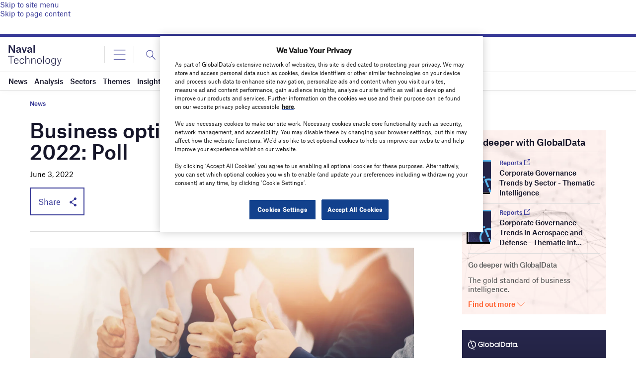

--- FILE ---
content_type: text/html; charset=utf-8
request_url: https://www.google.com/recaptcha/api2/anchor?ar=1&k=6LcqBjQUAAAAAOm0OoVcGhdeuwRaYeG44rfzGqtv&co=aHR0cHM6Ly93d3cubmF2YWwtdGVjaG5vbG9neS5jb206NDQz&hl=en&v=PoyoqOPhxBO7pBk68S4YbpHZ&size=normal&anchor-ms=80000&execute-ms=30000&cb=muohaz16011r
body_size: 49527
content:
<!DOCTYPE HTML><html dir="ltr" lang="en"><head><meta http-equiv="Content-Type" content="text/html; charset=UTF-8">
<meta http-equiv="X-UA-Compatible" content="IE=edge">
<title>reCAPTCHA</title>
<style type="text/css">
/* cyrillic-ext */
@font-face {
  font-family: 'Roboto';
  font-style: normal;
  font-weight: 400;
  font-stretch: 100%;
  src: url(//fonts.gstatic.com/s/roboto/v48/KFO7CnqEu92Fr1ME7kSn66aGLdTylUAMa3GUBHMdazTgWw.woff2) format('woff2');
  unicode-range: U+0460-052F, U+1C80-1C8A, U+20B4, U+2DE0-2DFF, U+A640-A69F, U+FE2E-FE2F;
}
/* cyrillic */
@font-face {
  font-family: 'Roboto';
  font-style: normal;
  font-weight: 400;
  font-stretch: 100%;
  src: url(//fonts.gstatic.com/s/roboto/v48/KFO7CnqEu92Fr1ME7kSn66aGLdTylUAMa3iUBHMdazTgWw.woff2) format('woff2');
  unicode-range: U+0301, U+0400-045F, U+0490-0491, U+04B0-04B1, U+2116;
}
/* greek-ext */
@font-face {
  font-family: 'Roboto';
  font-style: normal;
  font-weight: 400;
  font-stretch: 100%;
  src: url(//fonts.gstatic.com/s/roboto/v48/KFO7CnqEu92Fr1ME7kSn66aGLdTylUAMa3CUBHMdazTgWw.woff2) format('woff2');
  unicode-range: U+1F00-1FFF;
}
/* greek */
@font-face {
  font-family: 'Roboto';
  font-style: normal;
  font-weight: 400;
  font-stretch: 100%;
  src: url(//fonts.gstatic.com/s/roboto/v48/KFO7CnqEu92Fr1ME7kSn66aGLdTylUAMa3-UBHMdazTgWw.woff2) format('woff2');
  unicode-range: U+0370-0377, U+037A-037F, U+0384-038A, U+038C, U+038E-03A1, U+03A3-03FF;
}
/* math */
@font-face {
  font-family: 'Roboto';
  font-style: normal;
  font-weight: 400;
  font-stretch: 100%;
  src: url(//fonts.gstatic.com/s/roboto/v48/KFO7CnqEu92Fr1ME7kSn66aGLdTylUAMawCUBHMdazTgWw.woff2) format('woff2');
  unicode-range: U+0302-0303, U+0305, U+0307-0308, U+0310, U+0312, U+0315, U+031A, U+0326-0327, U+032C, U+032F-0330, U+0332-0333, U+0338, U+033A, U+0346, U+034D, U+0391-03A1, U+03A3-03A9, U+03B1-03C9, U+03D1, U+03D5-03D6, U+03F0-03F1, U+03F4-03F5, U+2016-2017, U+2034-2038, U+203C, U+2040, U+2043, U+2047, U+2050, U+2057, U+205F, U+2070-2071, U+2074-208E, U+2090-209C, U+20D0-20DC, U+20E1, U+20E5-20EF, U+2100-2112, U+2114-2115, U+2117-2121, U+2123-214F, U+2190, U+2192, U+2194-21AE, U+21B0-21E5, U+21F1-21F2, U+21F4-2211, U+2213-2214, U+2216-22FF, U+2308-230B, U+2310, U+2319, U+231C-2321, U+2336-237A, U+237C, U+2395, U+239B-23B7, U+23D0, U+23DC-23E1, U+2474-2475, U+25AF, U+25B3, U+25B7, U+25BD, U+25C1, U+25CA, U+25CC, U+25FB, U+266D-266F, U+27C0-27FF, U+2900-2AFF, U+2B0E-2B11, U+2B30-2B4C, U+2BFE, U+3030, U+FF5B, U+FF5D, U+1D400-1D7FF, U+1EE00-1EEFF;
}
/* symbols */
@font-face {
  font-family: 'Roboto';
  font-style: normal;
  font-weight: 400;
  font-stretch: 100%;
  src: url(//fonts.gstatic.com/s/roboto/v48/KFO7CnqEu92Fr1ME7kSn66aGLdTylUAMaxKUBHMdazTgWw.woff2) format('woff2');
  unicode-range: U+0001-000C, U+000E-001F, U+007F-009F, U+20DD-20E0, U+20E2-20E4, U+2150-218F, U+2190, U+2192, U+2194-2199, U+21AF, U+21E6-21F0, U+21F3, U+2218-2219, U+2299, U+22C4-22C6, U+2300-243F, U+2440-244A, U+2460-24FF, U+25A0-27BF, U+2800-28FF, U+2921-2922, U+2981, U+29BF, U+29EB, U+2B00-2BFF, U+4DC0-4DFF, U+FFF9-FFFB, U+10140-1018E, U+10190-1019C, U+101A0, U+101D0-101FD, U+102E0-102FB, U+10E60-10E7E, U+1D2C0-1D2D3, U+1D2E0-1D37F, U+1F000-1F0FF, U+1F100-1F1AD, U+1F1E6-1F1FF, U+1F30D-1F30F, U+1F315, U+1F31C, U+1F31E, U+1F320-1F32C, U+1F336, U+1F378, U+1F37D, U+1F382, U+1F393-1F39F, U+1F3A7-1F3A8, U+1F3AC-1F3AF, U+1F3C2, U+1F3C4-1F3C6, U+1F3CA-1F3CE, U+1F3D4-1F3E0, U+1F3ED, U+1F3F1-1F3F3, U+1F3F5-1F3F7, U+1F408, U+1F415, U+1F41F, U+1F426, U+1F43F, U+1F441-1F442, U+1F444, U+1F446-1F449, U+1F44C-1F44E, U+1F453, U+1F46A, U+1F47D, U+1F4A3, U+1F4B0, U+1F4B3, U+1F4B9, U+1F4BB, U+1F4BF, U+1F4C8-1F4CB, U+1F4D6, U+1F4DA, U+1F4DF, U+1F4E3-1F4E6, U+1F4EA-1F4ED, U+1F4F7, U+1F4F9-1F4FB, U+1F4FD-1F4FE, U+1F503, U+1F507-1F50B, U+1F50D, U+1F512-1F513, U+1F53E-1F54A, U+1F54F-1F5FA, U+1F610, U+1F650-1F67F, U+1F687, U+1F68D, U+1F691, U+1F694, U+1F698, U+1F6AD, U+1F6B2, U+1F6B9-1F6BA, U+1F6BC, U+1F6C6-1F6CF, U+1F6D3-1F6D7, U+1F6E0-1F6EA, U+1F6F0-1F6F3, U+1F6F7-1F6FC, U+1F700-1F7FF, U+1F800-1F80B, U+1F810-1F847, U+1F850-1F859, U+1F860-1F887, U+1F890-1F8AD, U+1F8B0-1F8BB, U+1F8C0-1F8C1, U+1F900-1F90B, U+1F93B, U+1F946, U+1F984, U+1F996, U+1F9E9, U+1FA00-1FA6F, U+1FA70-1FA7C, U+1FA80-1FA89, U+1FA8F-1FAC6, U+1FACE-1FADC, U+1FADF-1FAE9, U+1FAF0-1FAF8, U+1FB00-1FBFF;
}
/* vietnamese */
@font-face {
  font-family: 'Roboto';
  font-style: normal;
  font-weight: 400;
  font-stretch: 100%;
  src: url(//fonts.gstatic.com/s/roboto/v48/KFO7CnqEu92Fr1ME7kSn66aGLdTylUAMa3OUBHMdazTgWw.woff2) format('woff2');
  unicode-range: U+0102-0103, U+0110-0111, U+0128-0129, U+0168-0169, U+01A0-01A1, U+01AF-01B0, U+0300-0301, U+0303-0304, U+0308-0309, U+0323, U+0329, U+1EA0-1EF9, U+20AB;
}
/* latin-ext */
@font-face {
  font-family: 'Roboto';
  font-style: normal;
  font-weight: 400;
  font-stretch: 100%;
  src: url(//fonts.gstatic.com/s/roboto/v48/KFO7CnqEu92Fr1ME7kSn66aGLdTylUAMa3KUBHMdazTgWw.woff2) format('woff2');
  unicode-range: U+0100-02BA, U+02BD-02C5, U+02C7-02CC, U+02CE-02D7, U+02DD-02FF, U+0304, U+0308, U+0329, U+1D00-1DBF, U+1E00-1E9F, U+1EF2-1EFF, U+2020, U+20A0-20AB, U+20AD-20C0, U+2113, U+2C60-2C7F, U+A720-A7FF;
}
/* latin */
@font-face {
  font-family: 'Roboto';
  font-style: normal;
  font-weight: 400;
  font-stretch: 100%;
  src: url(//fonts.gstatic.com/s/roboto/v48/KFO7CnqEu92Fr1ME7kSn66aGLdTylUAMa3yUBHMdazQ.woff2) format('woff2');
  unicode-range: U+0000-00FF, U+0131, U+0152-0153, U+02BB-02BC, U+02C6, U+02DA, U+02DC, U+0304, U+0308, U+0329, U+2000-206F, U+20AC, U+2122, U+2191, U+2193, U+2212, U+2215, U+FEFF, U+FFFD;
}
/* cyrillic-ext */
@font-face {
  font-family: 'Roboto';
  font-style: normal;
  font-weight: 500;
  font-stretch: 100%;
  src: url(//fonts.gstatic.com/s/roboto/v48/KFO7CnqEu92Fr1ME7kSn66aGLdTylUAMa3GUBHMdazTgWw.woff2) format('woff2');
  unicode-range: U+0460-052F, U+1C80-1C8A, U+20B4, U+2DE0-2DFF, U+A640-A69F, U+FE2E-FE2F;
}
/* cyrillic */
@font-face {
  font-family: 'Roboto';
  font-style: normal;
  font-weight: 500;
  font-stretch: 100%;
  src: url(//fonts.gstatic.com/s/roboto/v48/KFO7CnqEu92Fr1ME7kSn66aGLdTylUAMa3iUBHMdazTgWw.woff2) format('woff2');
  unicode-range: U+0301, U+0400-045F, U+0490-0491, U+04B0-04B1, U+2116;
}
/* greek-ext */
@font-face {
  font-family: 'Roboto';
  font-style: normal;
  font-weight: 500;
  font-stretch: 100%;
  src: url(//fonts.gstatic.com/s/roboto/v48/KFO7CnqEu92Fr1ME7kSn66aGLdTylUAMa3CUBHMdazTgWw.woff2) format('woff2');
  unicode-range: U+1F00-1FFF;
}
/* greek */
@font-face {
  font-family: 'Roboto';
  font-style: normal;
  font-weight: 500;
  font-stretch: 100%;
  src: url(//fonts.gstatic.com/s/roboto/v48/KFO7CnqEu92Fr1ME7kSn66aGLdTylUAMa3-UBHMdazTgWw.woff2) format('woff2');
  unicode-range: U+0370-0377, U+037A-037F, U+0384-038A, U+038C, U+038E-03A1, U+03A3-03FF;
}
/* math */
@font-face {
  font-family: 'Roboto';
  font-style: normal;
  font-weight: 500;
  font-stretch: 100%;
  src: url(//fonts.gstatic.com/s/roboto/v48/KFO7CnqEu92Fr1ME7kSn66aGLdTylUAMawCUBHMdazTgWw.woff2) format('woff2');
  unicode-range: U+0302-0303, U+0305, U+0307-0308, U+0310, U+0312, U+0315, U+031A, U+0326-0327, U+032C, U+032F-0330, U+0332-0333, U+0338, U+033A, U+0346, U+034D, U+0391-03A1, U+03A3-03A9, U+03B1-03C9, U+03D1, U+03D5-03D6, U+03F0-03F1, U+03F4-03F5, U+2016-2017, U+2034-2038, U+203C, U+2040, U+2043, U+2047, U+2050, U+2057, U+205F, U+2070-2071, U+2074-208E, U+2090-209C, U+20D0-20DC, U+20E1, U+20E5-20EF, U+2100-2112, U+2114-2115, U+2117-2121, U+2123-214F, U+2190, U+2192, U+2194-21AE, U+21B0-21E5, U+21F1-21F2, U+21F4-2211, U+2213-2214, U+2216-22FF, U+2308-230B, U+2310, U+2319, U+231C-2321, U+2336-237A, U+237C, U+2395, U+239B-23B7, U+23D0, U+23DC-23E1, U+2474-2475, U+25AF, U+25B3, U+25B7, U+25BD, U+25C1, U+25CA, U+25CC, U+25FB, U+266D-266F, U+27C0-27FF, U+2900-2AFF, U+2B0E-2B11, U+2B30-2B4C, U+2BFE, U+3030, U+FF5B, U+FF5D, U+1D400-1D7FF, U+1EE00-1EEFF;
}
/* symbols */
@font-face {
  font-family: 'Roboto';
  font-style: normal;
  font-weight: 500;
  font-stretch: 100%;
  src: url(//fonts.gstatic.com/s/roboto/v48/KFO7CnqEu92Fr1ME7kSn66aGLdTylUAMaxKUBHMdazTgWw.woff2) format('woff2');
  unicode-range: U+0001-000C, U+000E-001F, U+007F-009F, U+20DD-20E0, U+20E2-20E4, U+2150-218F, U+2190, U+2192, U+2194-2199, U+21AF, U+21E6-21F0, U+21F3, U+2218-2219, U+2299, U+22C4-22C6, U+2300-243F, U+2440-244A, U+2460-24FF, U+25A0-27BF, U+2800-28FF, U+2921-2922, U+2981, U+29BF, U+29EB, U+2B00-2BFF, U+4DC0-4DFF, U+FFF9-FFFB, U+10140-1018E, U+10190-1019C, U+101A0, U+101D0-101FD, U+102E0-102FB, U+10E60-10E7E, U+1D2C0-1D2D3, U+1D2E0-1D37F, U+1F000-1F0FF, U+1F100-1F1AD, U+1F1E6-1F1FF, U+1F30D-1F30F, U+1F315, U+1F31C, U+1F31E, U+1F320-1F32C, U+1F336, U+1F378, U+1F37D, U+1F382, U+1F393-1F39F, U+1F3A7-1F3A8, U+1F3AC-1F3AF, U+1F3C2, U+1F3C4-1F3C6, U+1F3CA-1F3CE, U+1F3D4-1F3E0, U+1F3ED, U+1F3F1-1F3F3, U+1F3F5-1F3F7, U+1F408, U+1F415, U+1F41F, U+1F426, U+1F43F, U+1F441-1F442, U+1F444, U+1F446-1F449, U+1F44C-1F44E, U+1F453, U+1F46A, U+1F47D, U+1F4A3, U+1F4B0, U+1F4B3, U+1F4B9, U+1F4BB, U+1F4BF, U+1F4C8-1F4CB, U+1F4D6, U+1F4DA, U+1F4DF, U+1F4E3-1F4E6, U+1F4EA-1F4ED, U+1F4F7, U+1F4F9-1F4FB, U+1F4FD-1F4FE, U+1F503, U+1F507-1F50B, U+1F50D, U+1F512-1F513, U+1F53E-1F54A, U+1F54F-1F5FA, U+1F610, U+1F650-1F67F, U+1F687, U+1F68D, U+1F691, U+1F694, U+1F698, U+1F6AD, U+1F6B2, U+1F6B9-1F6BA, U+1F6BC, U+1F6C6-1F6CF, U+1F6D3-1F6D7, U+1F6E0-1F6EA, U+1F6F0-1F6F3, U+1F6F7-1F6FC, U+1F700-1F7FF, U+1F800-1F80B, U+1F810-1F847, U+1F850-1F859, U+1F860-1F887, U+1F890-1F8AD, U+1F8B0-1F8BB, U+1F8C0-1F8C1, U+1F900-1F90B, U+1F93B, U+1F946, U+1F984, U+1F996, U+1F9E9, U+1FA00-1FA6F, U+1FA70-1FA7C, U+1FA80-1FA89, U+1FA8F-1FAC6, U+1FACE-1FADC, U+1FADF-1FAE9, U+1FAF0-1FAF8, U+1FB00-1FBFF;
}
/* vietnamese */
@font-face {
  font-family: 'Roboto';
  font-style: normal;
  font-weight: 500;
  font-stretch: 100%;
  src: url(//fonts.gstatic.com/s/roboto/v48/KFO7CnqEu92Fr1ME7kSn66aGLdTylUAMa3OUBHMdazTgWw.woff2) format('woff2');
  unicode-range: U+0102-0103, U+0110-0111, U+0128-0129, U+0168-0169, U+01A0-01A1, U+01AF-01B0, U+0300-0301, U+0303-0304, U+0308-0309, U+0323, U+0329, U+1EA0-1EF9, U+20AB;
}
/* latin-ext */
@font-face {
  font-family: 'Roboto';
  font-style: normal;
  font-weight: 500;
  font-stretch: 100%;
  src: url(//fonts.gstatic.com/s/roboto/v48/KFO7CnqEu92Fr1ME7kSn66aGLdTylUAMa3KUBHMdazTgWw.woff2) format('woff2');
  unicode-range: U+0100-02BA, U+02BD-02C5, U+02C7-02CC, U+02CE-02D7, U+02DD-02FF, U+0304, U+0308, U+0329, U+1D00-1DBF, U+1E00-1E9F, U+1EF2-1EFF, U+2020, U+20A0-20AB, U+20AD-20C0, U+2113, U+2C60-2C7F, U+A720-A7FF;
}
/* latin */
@font-face {
  font-family: 'Roboto';
  font-style: normal;
  font-weight: 500;
  font-stretch: 100%;
  src: url(//fonts.gstatic.com/s/roboto/v48/KFO7CnqEu92Fr1ME7kSn66aGLdTylUAMa3yUBHMdazQ.woff2) format('woff2');
  unicode-range: U+0000-00FF, U+0131, U+0152-0153, U+02BB-02BC, U+02C6, U+02DA, U+02DC, U+0304, U+0308, U+0329, U+2000-206F, U+20AC, U+2122, U+2191, U+2193, U+2212, U+2215, U+FEFF, U+FFFD;
}
/* cyrillic-ext */
@font-face {
  font-family: 'Roboto';
  font-style: normal;
  font-weight: 900;
  font-stretch: 100%;
  src: url(//fonts.gstatic.com/s/roboto/v48/KFO7CnqEu92Fr1ME7kSn66aGLdTylUAMa3GUBHMdazTgWw.woff2) format('woff2');
  unicode-range: U+0460-052F, U+1C80-1C8A, U+20B4, U+2DE0-2DFF, U+A640-A69F, U+FE2E-FE2F;
}
/* cyrillic */
@font-face {
  font-family: 'Roboto';
  font-style: normal;
  font-weight: 900;
  font-stretch: 100%;
  src: url(//fonts.gstatic.com/s/roboto/v48/KFO7CnqEu92Fr1ME7kSn66aGLdTylUAMa3iUBHMdazTgWw.woff2) format('woff2');
  unicode-range: U+0301, U+0400-045F, U+0490-0491, U+04B0-04B1, U+2116;
}
/* greek-ext */
@font-face {
  font-family: 'Roboto';
  font-style: normal;
  font-weight: 900;
  font-stretch: 100%;
  src: url(//fonts.gstatic.com/s/roboto/v48/KFO7CnqEu92Fr1ME7kSn66aGLdTylUAMa3CUBHMdazTgWw.woff2) format('woff2');
  unicode-range: U+1F00-1FFF;
}
/* greek */
@font-face {
  font-family: 'Roboto';
  font-style: normal;
  font-weight: 900;
  font-stretch: 100%;
  src: url(//fonts.gstatic.com/s/roboto/v48/KFO7CnqEu92Fr1ME7kSn66aGLdTylUAMa3-UBHMdazTgWw.woff2) format('woff2');
  unicode-range: U+0370-0377, U+037A-037F, U+0384-038A, U+038C, U+038E-03A1, U+03A3-03FF;
}
/* math */
@font-face {
  font-family: 'Roboto';
  font-style: normal;
  font-weight: 900;
  font-stretch: 100%;
  src: url(//fonts.gstatic.com/s/roboto/v48/KFO7CnqEu92Fr1ME7kSn66aGLdTylUAMawCUBHMdazTgWw.woff2) format('woff2');
  unicode-range: U+0302-0303, U+0305, U+0307-0308, U+0310, U+0312, U+0315, U+031A, U+0326-0327, U+032C, U+032F-0330, U+0332-0333, U+0338, U+033A, U+0346, U+034D, U+0391-03A1, U+03A3-03A9, U+03B1-03C9, U+03D1, U+03D5-03D6, U+03F0-03F1, U+03F4-03F5, U+2016-2017, U+2034-2038, U+203C, U+2040, U+2043, U+2047, U+2050, U+2057, U+205F, U+2070-2071, U+2074-208E, U+2090-209C, U+20D0-20DC, U+20E1, U+20E5-20EF, U+2100-2112, U+2114-2115, U+2117-2121, U+2123-214F, U+2190, U+2192, U+2194-21AE, U+21B0-21E5, U+21F1-21F2, U+21F4-2211, U+2213-2214, U+2216-22FF, U+2308-230B, U+2310, U+2319, U+231C-2321, U+2336-237A, U+237C, U+2395, U+239B-23B7, U+23D0, U+23DC-23E1, U+2474-2475, U+25AF, U+25B3, U+25B7, U+25BD, U+25C1, U+25CA, U+25CC, U+25FB, U+266D-266F, U+27C0-27FF, U+2900-2AFF, U+2B0E-2B11, U+2B30-2B4C, U+2BFE, U+3030, U+FF5B, U+FF5D, U+1D400-1D7FF, U+1EE00-1EEFF;
}
/* symbols */
@font-face {
  font-family: 'Roboto';
  font-style: normal;
  font-weight: 900;
  font-stretch: 100%;
  src: url(//fonts.gstatic.com/s/roboto/v48/KFO7CnqEu92Fr1ME7kSn66aGLdTylUAMaxKUBHMdazTgWw.woff2) format('woff2');
  unicode-range: U+0001-000C, U+000E-001F, U+007F-009F, U+20DD-20E0, U+20E2-20E4, U+2150-218F, U+2190, U+2192, U+2194-2199, U+21AF, U+21E6-21F0, U+21F3, U+2218-2219, U+2299, U+22C4-22C6, U+2300-243F, U+2440-244A, U+2460-24FF, U+25A0-27BF, U+2800-28FF, U+2921-2922, U+2981, U+29BF, U+29EB, U+2B00-2BFF, U+4DC0-4DFF, U+FFF9-FFFB, U+10140-1018E, U+10190-1019C, U+101A0, U+101D0-101FD, U+102E0-102FB, U+10E60-10E7E, U+1D2C0-1D2D3, U+1D2E0-1D37F, U+1F000-1F0FF, U+1F100-1F1AD, U+1F1E6-1F1FF, U+1F30D-1F30F, U+1F315, U+1F31C, U+1F31E, U+1F320-1F32C, U+1F336, U+1F378, U+1F37D, U+1F382, U+1F393-1F39F, U+1F3A7-1F3A8, U+1F3AC-1F3AF, U+1F3C2, U+1F3C4-1F3C6, U+1F3CA-1F3CE, U+1F3D4-1F3E0, U+1F3ED, U+1F3F1-1F3F3, U+1F3F5-1F3F7, U+1F408, U+1F415, U+1F41F, U+1F426, U+1F43F, U+1F441-1F442, U+1F444, U+1F446-1F449, U+1F44C-1F44E, U+1F453, U+1F46A, U+1F47D, U+1F4A3, U+1F4B0, U+1F4B3, U+1F4B9, U+1F4BB, U+1F4BF, U+1F4C8-1F4CB, U+1F4D6, U+1F4DA, U+1F4DF, U+1F4E3-1F4E6, U+1F4EA-1F4ED, U+1F4F7, U+1F4F9-1F4FB, U+1F4FD-1F4FE, U+1F503, U+1F507-1F50B, U+1F50D, U+1F512-1F513, U+1F53E-1F54A, U+1F54F-1F5FA, U+1F610, U+1F650-1F67F, U+1F687, U+1F68D, U+1F691, U+1F694, U+1F698, U+1F6AD, U+1F6B2, U+1F6B9-1F6BA, U+1F6BC, U+1F6C6-1F6CF, U+1F6D3-1F6D7, U+1F6E0-1F6EA, U+1F6F0-1F6F3, U+1F6F7-1F6FC, U+1F700-1F7FF, U+1F800-1F80B, U+1F810-1F847, U+1F850-1F859, U+1F860-1F887, U+1F890-1F8AD, U+1F8B0-1F8BB, U+1F8C0-1F8C1, U+1F900-1F90B, U+1F93B, U+1F946, U+1F984, U+1F996, U+1F9E9, U+1FA00-1FA6F, U+1FA70-1FA7C, U+1FA80-1FA89, U+1FA8F-1FAC6, U+1FACE-1FADC, U+1FADF-1FAE9, U+1FAF0-1FAF8, U+1FB00-1FBFF;
}
/* vietnamese */
@font-face {
  font-family: 'Roboto';
  font-style: normal;
  font-weight: 900;
  font-stretch: 100%;
  src: url(//fonts.gstatic.com/s/roboto/v48/KFO7CnqEu92Fr1ME7kSn66aGLdTylUAMa3OUBHMdazTgWw.woff2) format('woff2');
  unicode-range: U+0102-0103, U+0110-0111, U+0128-0129, U+0168-0169, U+01A0-01A1, U+01AF-01B0, U+0300-0301, U+0303-0304, U+0308-0309, U+0323, U+0329, U+1EA0-1EF9, U+20AB;
}
/* latin-ext */
@font-face {
  font-family: 'Roboto';
  font-style: normal;
  font-weight: 900;
  font-stretch: 100%;
  src: url(//fonts.gstatic.com/s/roboto/v48/KFO7CnqEu92Fr1ME7kSn66aGLdTylUAMa3KUBHMdazTgWw.woff2) format('woff2');
  unicode-range: U+0100-02BA, U+02BD-02C5, U+02C7-02CC, U+02CE-02D7, U+02DD-02FF, U+0304, U+0308, U+0329, U+1D00-1DBF, U+1E00-1E9F, U+1EF2-1EFF, U+2020, U+20A0-20AB, U+20AD-20C0, U+2113, U+2C60-2C7F, U+A720-A7FF;
}
/* latin */
@font-face {
  font-family: 'Roboto';
  font-style: normal;
  font-weight: 900;
  font-stretch: 100%;
  src: url(//fonts.gstatic.com/s/roboto/v48/KFO7CnqEu92Fr1ME7kSn66aGLdTylUAMa3yUBHMdazQ.woff2) format('woff2');
  unicode-range: U+0000-00FF, U+0131, U+0152-0153, U+02BB-02BC, U+02C6, U+02DA, U+02DC, U+0304, U+0308, U+0329, U+2000-206F, U+20AC, U+2122, U+2191, U+2193, U+2212, U+2215, U+FEFF, U+FFFD;
}

</style>
<link rel="stylesheet" type="text/css" href="https://www.gstatic.com/recaptcha/releases/PoyoqOPhxBO7pBk68S4YbpHZ/styles__ltr.css">
<script nonce="G0VDOau3N9727p_a52XihA" type="text/javascript">window['__recaptcha_api'] = 'https://www.google.com/recaptcha/api2/';</script>
<script type="text/javascript" src="https://www.gstatic.com/recaptcha/releases/PoyoqOPhxBO7pBk68S4YbpHZ/recaptcha__en.js" nonce="G0VDOau3N9727p_a52XihA">
      
    </script></head>
<body><div id="rc-anchor-alert" class="rc-anchor-alert"></div>
<input type="hidden" id="recaptcha-token" value="[base64]">
<script type="text/javascript" nonce="G0VDOau3N9727p_a52XihA">
      recaptcha.anchor.Main.init("[\x22ainput\x22,[\x22bgdata\x22,\x22\x22,\[base64]/[base64]/[base64]/ZyhXLGgpOnEoW04sMjEsbF0sVywwKSxoKSxmYWxzZSxmYWxzZSl9Y2F0Y2goayl7RygzNTgsVyk/[base64]/[base64]/[base64]/[base64]/[base64]/[base64]/[base64]/bmV3IEJbT10oRFswXSk6dz09Mj9uZXcgQltPXShEWzBdLERbMV0pOnc9PTM/bmV3IEJbT10oRFswXSxEWzFdLERbMl0pOnc9PTQ/[base64]/[base64]/[base64]/[base64]/[base64]\\u003d\x22,\[base64]\x22,\x22wqwmwrk8w7JARsO5fDZUCiUww6DDvwnDiMO+Biw8Smkqw6fCvk15TV5BIUjDiVjCqj0ydHo2wrbDi2LCsyxPc2IUWGYGBMK9w6QLYQPCkcKEwrEnwr8iRMOPPMKHChJ3KMO4wox/wrlOw5DCmcOpXsOEKnzDh8O5JMKFwqHCozB9w4bDv3fCpynCscOWw5/[base64]/[base64]/DtHHDn8Ojw5xOw6bChA7Ch1cmwp4fw5ZzEcKZdsOiw5pswqh/[base64]/NsKjw4bCisKOwrnCuQ4VM8KEcHxIw4pAwr5Iwpwgw7pzw6XDgE4DMcOmwqJKw5hCJVI3wo/DqC3Do8K/[base64]/CuXYpelfDvMKAX8ONwo4vwoFMIw56w4/Cs8KXPsKdwoppwrHCtMK0cMOaSCwMwoY8YMK5wq7CmR7CpMOYccOGdEDDp3d7AMOUwpMzw73Dh8OKI25cJUlFwqR2wowWD8K9w4wdwpXDhH5zwpnCnl5kwpHCjgVwV8Otw5jDv8Kzw6/[base64]/Cqi/[base64]/CqsOBwo5RNcKRH2XDn8OYH8Ondi3Ch3HDvsK7fwYpBCvDhcO1aGfCpMO2wpzCjRLCtxPDpMKMwrVXKiUXCMOzR2Ruw68Qwq1GfMKqw5N6SHbCgMOWw7vDpsKcZcKGwqBpACTCgGfCq8KUfMKjw5fDtcKYwpHCgMOrwo7Ct0JFwrA4fXvDnRF/[base64]/DkgLDhMK2wp7CucOiwrRqw5NQL3/DpnjCjz7DpwTDswbCg8O5FsKnUsKZw7bDsGArUGDDusOnw6FBwrhTZxnDrEEdB1V+wppZCD14w5Ujw5LDjcOWwohHacKLwqFgU0JLWnHDs8KaFMOqWcOiRBRowqkGFMKTRDhywqYRwpUAw6nDpcOpw4Mgdw3DhsKMw4/DmyleC3VyQMKXGknDucKMwo1zeMKRcUU8ScKnCcONw55iAltqdMOGeS/DtCbCo8OZw4jCucOnJ8OGwpRTwqTDo8KvFHvCk8KjdMOnfRV1U8OZKlzCoxQww7jDvgjDtlLCtwXDvAbDqm46wpXDpBnDiMOqZjY/O8OIwoEew6l+w4fDhhdmw6xhFsO8awzDrsONPsOVQj7CoRPDvFZdPzJQGsOkacKZw400w4UAAsOfwqnDo1UtAAvDlcKawodzMsOsMlrDjMO7wrPCucKuwp1qwqNzYXlvNXXCuSrCh0rDj1zCo8KpT8OdWcOUGVvDucOhaSDDvHBlek3Dn8K/[base64]/DpD5dw4zCmMKUOSJoBRNbf8KuIzjCuh5NAQleEWfDoDvCisK0PW8Lwp1yOsO2C8Kqc8ORwo1XwofDrHxxHgTDpx1DD2MVw4pWaRvCpMOLN2/CnHNHwoUXEjVLw6vDnsONw5zCtMOow49kw7zCjB1PwrXDisOlw4vCusO4Qkt3QMO0fw3CtMK/Q8KwHAfClhIww4nDu8Oyw5rDkcKzw74gUMOgfxvDisOyw78rw4XDqznCpcOFX8OpF8OGDMK2ARhLw7B+X8OkPmPDjcOKOiHDrXvDiTRsZ8O8w4ckwoBxwpB+w69OwrFAw41YIHInw55Uw69qeE3Ds8OZO8KJdcKmCcKIScO/bGfDoDEKw5NSdFPCnsOmG2IEXsKPVjzCsMKLYMONwq7DqMKZbSXDsMKLPD/CqMKnw5bCosOmw7YUbsKSwoZsJgnCqSTCtEvChsOlWcO2A8OqfkR1wo7Dui5LwqnChi1JWMOgw4AQX3luwqzDksO4D8KaLAoGX0zDk8Kqw7Ruw47DnkLClETClC/Du3l8woTDj8OuwrMKDcOsw73CpcKlw6J2d8K+wpHCrcKYbMOPIcONw7ZBXgN2wozDh2jDjsO3UcOxw6QWw6h3HcOifMOuw7E+woYEcQvDuDFbw6fCuzEDw5oWHCzDmMKYw5PDpgDCjSZuPcOQTz/[base64]/DrsOpwqBBw6TCk8OXPcOmwrDCisOSw7ovG8KowpU6fQLCihIObcOgw4LCvMOSw70PcUfDpSvDmcOLZHrDoBopXMKbJjrDpMKeYMKBBsObwpgdNMOVw7jDu8Obwp/DnXVHcT/[base64]/[base64]/Du8OUOcOhRsKnw5TCpGMaUCoYw5DCu8KDR8O1woJfFsKkamnCkMOkw4fChgbDocKow5HCusOwEcORbQtaeMOLMX4PwoV8w7fDuVJ9wrhKwqk/cCHCt8KAw4hkHcKhwqrCpxl9WsOVw4TDjnHCpj0Pw7Jew44uJ8OSDWUzwofCtcOJG2cUw40jw7DDlhlpw4HCnA48XgHDpDAzasKVw4LDg11DLsODIE4vBcOhHQYNw6/[base64]/MRNWeMKYKG0+w4DCkMOoacKzwqZ1w5UPw57DhsOJw5g1wpPCvWnCnMOqdcKIwph7HV0gFwDCkAIuAzDDmibCnDg7wpUjw47CriJNesKFC8O/fcKBw5rDhHZiFAHCpsOywoRkw6gFw4rDkMKQwqYXXnwJccOjXMKLw6Jbw5BFwocyZsKUwrtEw41ewqojw4XDgcKXFcO+Ywwsw6TCpMKTXcOKLQnCp8OOw4zDgMKSwrAEdMKXwpLCoArDusKZw4jDlMO6Y8O2wpzDosO2PsKDwo3DlcOFSMO/wrFpM8Kqwq3Cj8O3YsOqIcO0QgPDhnpUw7ZRw6nCpcKkBsKIw7XDlVpawqbCmsK9wokJQBPCisOYWcKuwrXCgFXCqxgZwrEqwrlEw7NLPiPCplAmwrTCqcKHQsK2OEjDgMK3wqEtwq/DuXV6w6xwAgDChn/CsAhiwoEVwplWw710SVHCvMK4w48cQBFeUBA0JEBNSsOAZBwgw7Z+w5nDusO7wrZYPlQBw7szKH1Gwr/[base64]/wocGwp3DjG/[base64]/[base64]/CjAxlwqbDg8OZcHjCiUo8GwFXw7tzHsO/bgpEwp5Jw6rDqMOLEcKweMKkaQDDlcKbTRLCncOtJmgURMKmw4zDqnnCkk0UZMKUQmDDiMK7WjRLP8OZw6jDlMOgHXdWwr/[base64]/wp8bOcOSbcOqw77Dk8OpNsKdw4x7CsOdGsO2EnFQwrnDogzCshvDsCrCnSTCnQhYVTEuX0N1woPDvsO6wqplSMKQO8KPw6TDsXbCpsKFwoMwGsKzWHR+woMBwp0HZcOuPHBjw7EnBcK4f8O5VA/DmGVlTsOoDX/DuhUUIMKnUMK1w40QHMO5D8O3asOpwphvSQ0VYg3Cj1DCghPCm3pDIXbDi8KNwrXDtcO/FDXCqmfCm8KEw7LDsnbDksOVw5BPTQ/CgFFcN1jDtMKrSH1+w5rCl8K8dGFpVMKJbGHDg8KuYF7DrMOjw5xBMyNzHsOTMcK1PBNNDwHCg2XCon1LwpnClMKBwrJlWgDChF1WP8K/w7/[base64]/CtRQCw5TDliITR8OqUVLDslrDkR3DiBbCjcK8w6oKWsK6R8OpEMKoO8O4wovCkcKdwohEw5Riw4tlUT7CnG/DmcOUQsOSw5gowqDDp1DCkcONA20HIcOLNsKBKmLCtMOkAzsPF8Oowp1QChHDgk1QwogbdMKAG3Qrw5jDmlLDjcKnwoJoEMOPwp3CkXUvw5BTVcOPKhzCg0LDkV8QNh3CtcObw5/[base64]/DsOBwojDu2/[base64]/[base64]/Dol9/w6/ClCnDvBnCm8OVwoApQVbChcKwcDJrwq41woAzw6/Dn8KvTRskwprCrMKyw6oYEiHDucOvw7XDhhtXw7XCksK4N0d/[base64]/McKQw4TDlQbDm8K2fRTDpzpxw4M4ScK6woLDu8OeScO2woTCvcK1L3DCgSPCukrCvDHDiAstwo8OTcKjZMKaw48IR8KbwovCoMKYw5odJXjDmMO3RURXFcKKOcK4DQ3Cv0XCsMORw4grP27CpCtRw5UqP8OpK3FJwqTDssOWC8Khw6fCnwEHVMKjZk5GbcKXQy/[base64]/[base64]/DtsOGcMOLTRTCuS7ClcOnw6prJ1sURsOKwoLCsMKZwrZzw7FUw74hwrF4woUew4pWAsOlAlknwrLCicOBwo3CpsKAYhk1wqXClMOMwqRxUTvCrsOAwr4wfcKudh1JK8KAPz9Nw4RzEMOFDykPS8KDwpt/IMK2Q07CjHQZw4ZiwpzDkMO5w7fCgnbCq8KjP8K7wqbCpMK2fgnCqMKwwprCtCrCsGMbw7HDpQ8nw79Lez3Cr8Klwp3ChmPDkW/CusKywp1Hw702w7sfwqsiwrDDmy4WU8OSKMOFwr7CpTlfw7xjwp8HGMOkw7DCvjjCnMKROMOtesKQwrnDv1XDs1dHw4/[base64]/[base64]/CgnrDlkfCg8O6wqcEVEwsw5lYXsKDT2YfwrkxDMOpwqbCkmUhEcOdQcK+QsKOScOyGhfCjXjDm8KmUsKbIHl0w7ZBKAPDmcKKwr8NFsK6HMKvw5/CoQbDuEzDngUfE8KKFMKtw4fDjkfChAJBLCXDgjIDw7hBw5Vrw63DqkTDnMOFaxjDlcOSwrFqNcKZwo3DuEfCjsKRwoMLw6ZCc8K+O8OQHcKTa8K7MMOCcwzCllXCgMOnw4/DujnCpxc7w4IXGXfDgcKKwqnDmMOQbRbDgD7DpMKOw47DnCAyYsOvw49Hw6bCgiTDgsOSw7oNw6phKDrDjSp/dDnDjsOubMOlGsKLwpDDpz4yXMK5wq0Bw53Cl0YRR8O9wpYcwoPDjsKyw7MAwpgYJVNuw4cqAR/CssKgwq8Rw4LDjCULwpw3diN7flfCkWBgwpzDkcKDc8KKDMK8SUDCjsK+w7HCqsKKw5Nbw4JjMyzCnn7DkEhnw5rDvk0dBEfDm2ZlbT0xw63Dk8KqwrNBw5DCiMOfDcOdH8KeAcKGIUVrworDhgvCrB/DoibDv2vCj8KGDcOvdEo7JG9CKcObw5JHw7pnWcK/[base64]/CgkvDs8OhwojCqUstREEaw5PDisKyCmc2wqIZECkKPjTDqB88wo/CpMOXDmI8GE8xw5nDvizCqDfDkMKtwpfDu11vw5tXwoEDcMODwpfDl0NLw6J0PHY5w78kMsOaKDPDuh81w58Sw73CtnpKKx94wqgINsO8NFZ6HsK8dcKyAG1kw7/[base64]/w6ATw4Q8woMAw6NVw60nwqUSw7vDow/DnztRw7fCgGlOFBI0enkbwrVVP0UrbHXCjsO1wrDDiyLDrGLDiCzCp14wBVV0eMKawr/DqhZ6SMOqwqdVwozDqMO5w5xgwqIfE8OKT8OpBw/DtsOFwoRqMsOXw4Vkwr3DnRjDgMORfErCiXV1RlXCi8K5R8OqwplMw5DCi8OAwpfDhcK1I8OAwpJ8w4bCo3PCgcKRwo7CksK4wpNxwq57RHRpwpEhM8O2OsOUwokUwoHClMO6w6MXARjDhcO+w5jCpBzDl8KsAsKRw5/DnsOwwo7DuMOww6zDjBoFK38QKsOdSQjDiwDCkWMKcEIRA8Obw7/DkMKXJ8K4wqwwFcKCF8KuwrAxwq4rZMKDw6kAwoTCrHYHc1siwpTCnXHDmcKqH1DCisKpwr0RwrHCiQTDjzw0w49YQMK/w6c4woMJc03CgMKVwqp2wrPDkCXCiFJVAlPDhsOJKCIKwoohw6taRTjDmjHDp8OKw4IEw47CnEkbw6FzwoRMF3zDhcKqwo8Zwpk6wqF4w7cew7lOwrQ2bCx/wq/[base64]/[base64]/b00rwpPCiMOuXgsyYmTClRgvacOeb8KuDHFzw5zDny3Dt8O7c8OGfMKfOMOKbMK8IsO1w7l9wpNrLDjDsQshGkzDoAvDkCEhwo4ADwFLeQsHcSvCl8KdZsO/B8KawpjDlTjCvGLDnMOPwpzCg1RHw5fDkcOlw5coHMKsUMOgwrvCuDrCjx7DujxSO8KGblLCuEp/AMKCw7wSw6sEaMK0fRIbw5fCnWdWYRgtw5LDicKCADbChsOMwqTDksODw5ZCXHNLwqnCiMKcw7dfJ8KGw4DDqMKdKMK/w7TCuMKcwrHCvmkAM8O4wrpaw71MGsKJwoDDncKqKSjCk8OZDn7DnMKPO23CtcK6wq7ChE7DliPCrsOxwqNMw4/CncOUGTrDohbCvCHDp8Orwo7CjkvCt1tVw6gyG8KjWcOGw7vCpj3CvT/[base64]/w7lDWcK2d8OYJlvCp8O4HcKIGwo2VsO3woI3w4cDFMOEfmYVwpjCjnAKOMKyCn/DklDCpMKpwrPCnXVhP8KVE8KBFhDDi8OmKD/Co8OvTm3Di8K1amfDrsKsPhjCiivDhx7Cqz/[base64]/woPCtcOlwr9pAMKOVcO0worCrMOBw5Zsw57CuzTCr8Klw7wqVCAQJE8zw5TDt8KLcMKdQsOwO2/[base64]/DusK1e8OkIsKzGwdEd8ODE8KaBmR4PCHDgMK3w59YbMOsbHRPOEJ3w6zCrcOWSEfChDPCpHTDsXjDocKBwqolc8OUwqfCiXDCs8OKUBbDk0IDTiQXU8OgSMKWWn7DhwRWwrEoECrDucKfw7LCkMO+DyIFw4XDn0ZXCQvCrcKgwrzCi8Okw5nDmsKlw4nDhMK/[base64]/w49PwqQKM1Ivwr/Dv8O3Q8OJacKwbMKOLm4awpJ/w57DgwfDjCTCtlsfJsKXwoJHIsOrwpFewqXDq07DoHwnwo7ChcKxw5DClcOiDMOLwoTDvcK+wqxSQMK3dz9Cw4PCjMOqwofCnns6FTkiLMK4JG7CrsKCTD7CjcKCw6/DuMKcw7DCrcOGT8O/w7bDuMO/[base64]/wrLCvMOrVAjCn2HDgkkxZsOtcsKZwrcxwpzCmsOxwojCncOYw5Q+PsK6wqpLAsKCw7TCmXTCisOLw6DCk35PwrHCsk/CtzPDksO5VxzDhjFqw67CgFocw4LDpcKuw57DnjjCp8OJw5J/wpTDnnbCsMK4KTMaw5rDlxXDsMKpe8OSSsOlKCLDpVoyK8KEfMK2Wz7Cg8Kdw4c3OSHDqUQRGsK7w6fDpcOEB8K5PMK/O8Orw5LDvFfDrizCoMK2csKnw5Fawr/Drk1+f1/CvCbCmEx5bHlbwp/[base64]/[base64]/w7JUHcORLXbCg2LCrVvDncKbw4rDmTsQwpJbMcK3LMKCMMKwAsOLcy7DhcKHw5c/cRvCsj4/w6jClhMgw7xjYiRFw54swoB2w4bCnsKaPcKGfRgyw5kXPcKlwobCk8OBamHCtXsww448w5nDj8OOH2/Dh8ObfkDDjMKewrLCtMOBw6XCvcKFcsO8D1rCgcK5DMOgwoZ8TjfDr8OCwq0xQMOqwo/Dtwgpf8K9YsKcwobDscKMShjDsMKWIsKewrLDiVHDjkTDqsO+DFkew7TDncO5XQ46w6pqwqk6MMOEwrNvKsKpwrPDiTfDgywVG8KVw7rCrDkVw77CoyQ5w7xKw7cQw6MiKVfDjjzCnADDvcOiZMOrN8K2w4/CmMOwwrppwo/Ds8K7SsOfw45awoQPCwNIETgnwrfCu8KuOhbDscObX8KOCcKiCyzCm8Ovwq/[base64]/ZCc5TMK9Y2fDqgYlwp/DgsOQN8O4wo/DjQ3Dp0/DhHHDpF3CvsOgw5fCpsK7w7gHwojDlW3Ds8KkBiZWw6UnwrHDssK3wqXCh8O+wppVwpbDvsK+dUPCvGDDiwl5DsKufcOZGXpJMxfDnlwfw6IVwoLDlEtIwqENw5AgJjbDtsO+woHDp8KTEcOAK8OEUm7DoEvCuH/CrsKJMlvCnMKWFyIEwpnCnnnClMKywpvDtDPCkRIswq1CaMOlb0gawocvPwbCkcKhw6J4w6QxfifDhll5wpQcwpjDq1vDrcKCw4R+HR/[base64]/[base64]/DthZmbMO9wpLDs2lDwoJ1VsOyXnbDkVDCmcONwoVtw7XCvcO5wrzDu8K7L0PDtMKhw69ID8OEw4nDqUoowpk2Oh44w4xRw7fDh8OGZS85w5Nxw7bDm8OELcKDw5Bfw54iGcKNwq4LwrPDtzJUDhltwr8Zw5fDu8K5wqPCkHJYwqgzw6bDgU/DmMOrwrcya8OVORbCinEJSG3DjsO7O8KJw6lbX07CqV0PEsOrw4bCucOBw5vCgMKaw7LCjMOSdU/ChsKXLsKMwqzCgkVHMcOPwpnDgMO+wpzDoU3ChcOyTyMUecKbScK8X30wbsK8eQfCgcKiUTo/w5pcelNWw5zCgcOuw7rCscKeGgAcwqRQwqtgw6nCmRBywoc+wrHDucONfsKWwo/CgljCiMO2HTcxUsKxw73CvyAwYSnDt3/DkwERwpzDoMKmORnDkhltFMOswovCr1TDs8O3wrF7wo19ckoOLVFAw7TCvsOUw69rLz/DuQfDo8KzwrDDuyfCq8OuBX7CksKHM8KyFsK8wqLCkVfCpsK5w5rCmT7DqcOpwp3DqMOpw7xsw48Jb8KuUm/CpsOGwobCkz7Do8OPw5/DpXoUMsK/wq/[base64]/CmMKCw6PDtGJGF8O2JQZTbGbDmSrDoRrCt8KNUsOTXTcoUcOpw7dZeMKMDcOXwqNNPsKUwp/DicKRwqUmGFUhey8dwpXDiSkbHMKcXmXDicOBGnbDogfCocODw6MKw7jDlsK6wosFdMKHw6BawovCu3zCsMOtwq8WI8OreB3DmsOlFRtHwoF0Q2HDrsKfw63ClsOwwosZeMKEJTlvw4VXwrBOw6LDkz8nEcOIwo/Dn8K6w5/DhsKmwp/DklwawoDCpsOOw61nC8KnwpJOw5DDtiTCksK9wo/[base64]/ComxTwprDgS9aZB9Ww5rDm8KrwooSPF7Du8Oiwp8+UwAGw44gw7BcPsK6aCrDhMO3wobCqAk4OMO6wqwiw5M8e8KLEsOTwrV+GFkTBcKgwrzCiDfDhiITwo9Iw7bCmMKZwrJCWFDCmE14w5dAwpXDtMKlMUo7w67CgGkiWwoOw7HCncKaQ8OPwpXDpcOIwpbCrMO/wqAow4ZiFRxRc8Ocwp3CoSMTw4nDh8KLQ8K9wpnDoMK0woPCscOuwpfCrcO2wqPCiwvCj2bDrsKPwqlBVsOIw4YDAHDDsDIjO0jDosOGU8KIacKTw7LDkDVldsKuNG/[base64]/CsMOcw6oof0HCklNULypmwr9iYsK5w7BWw79ywoTCo8KafMOsWzrClETCmR/CnMO/[base64]/[base64]/CmsOSwrvChsOTwprDlcOdw78JQX50bHPCjMKdUEQrw59hw59xwoXCpUjDu8O4GCHDsj/[base64]/[base64]/Ct8KqwpR4w7VFJcK2w7/[base64]/[base64]/Dlzlrw5HCvcKGw6fCj24KwrNLOiDDqxHDlcKmV8Oewr/[base64]/w7Inw7RBwqfCscOGw67DjDY+w4FMPMKDCsKlE8KwfsO/UkvDklVkQANQwoHDusOWf8O+BlLDicKmbcOgw7dpwrvDqW7DhcOBwqbCrA/CisKawrzDtHTDkm3ClMO8wofDncK7FsOKEcKjw5pdIMKIwoc0wrPCt8KCWMKSwo3DgAkswofDrwtQw7dpwqTDlTMXwpTCsMONwrRKa8KvdcOBBQHCq1MICWAXR8OSccKtw6geIkTDllbCuSnDssKhwpjCjQIgwqTDq2vCnD/CncKmDcOPbsKuwpDDmcOVScKmw6bClMK+McK2w4hWw7wfJcKBEsKhX8Opw6QGcWnCt8O5w43DhkJUDWPDicOXacOCwotZF8K5wpzDjMK9wp3Ck8Kqw6HCtFLCj8KUQcKEAcKuW8O/wo4mFcOQwolAw75Cw5w4TmfDvsKdQMOSLyfDh8KAw5LCrU53wog+LW8uwpnDtxLCt8K1w7kcwrV/ND/[base64]/BiXCtsOmw7jDuMO6wrTCvTTCnXs8QiU5w5jDlsK5SMKVVBNVJcOJwrd1w4TCusO5wpbDhsKewpzDoMKNBnfCu3gww61Mw6zDmMKbUBTCoSRuwospw5vDscONw5TCmm0iwonCjCUswqN1LHvDjsK2w4PCicO/JgJjSEdcwq7Ch8OGOGXDvhpVw4nCpGgewqDDi8O8ImbCvgTCsFPCoyXCncKAWMKKwqYuWcKgTcOfw6kJAMKEwpR/EcKGw6t8TCLCgcKsdsORwo9PwpJtOsKWwqvCvMORwrXCmcOacTtrKXcew7AOCgrCvWshwpvChmF0K1bCgcKKQgkBNSrDqsKEwqxFw6TDr0jCgG/[base64]/w4XCuTDCsMKGw45OPz/[base64]/O8OlAH/[base64]/wrTDk8O4wpktw5EOwpBDwqNYwpciYmHCmQt5TAfCjMO9w5QhJsKwwpcyw5rDlHTCo3EGworCnMOTw6QWwpYyfcKPwrs8UkVBd8KwC0jDswHCmcOewp15wpt1wrvCi0/CgD4sa2RAIMOww6XCkMOMwqJEQF0Sw6wYIwTDiHUAKkkZw5Zhw6wjDcO1ZMKKIUPDq8K9NsONXcKFPW/CmFlHCzQ3wqB6w709EkkANAA5w6XDpMKKLMO0w5bCk8KJNMKjw6nCtRQsJcKAwqIzw7ZqSkjCimXClcKjw5nCl8O3wo/CoGAWw7zCpT1tw40XZ085RsK4c8KbGsOpwrPCpMKlwp/[base64]/DjcOuwpvCpU0pScOWw67DlcKvwoZzwoMvesOkLkPDi23Cj8K6wpHCvMOnwpN9wrHDvmjCrSnCjsK4w4VmQE8YdUfCjnvCiB7CisKCwqPDncODIsK8a8OLwrUVBMKZwqhNw4ldwrAbwrhCD8Onw5/CgB3CtsKCSUMKP8K9wqrDlShfwrNWTsKBMsOIcWPCkycRJnfClRxZw6QiaMKYB8KFw4zDnVPCtWXCpsO+K8KowrXCp2vCgGrCgnXDvgxeLMKzwovCohFYw6JBw77DmmpeGisEQTJcwonDvTDCmMOBcg/DpMOwZCNUwoQPwpUowqkvwrvDg0I3w4PCmS/Cv8ONeWDDqhFOwrDCkg98G1rCoWY2McORNQXCsCZ2w43DisKcwrAlR2DDiVNENcKPBcORwrXChRHCiH/CiMK6UsKkw5DDhMK/w7h+RFHDmMO5dMK3w6ICIcOhw6xhwpbCq8KrEsKpw7cxwqoTRcOQdnbCgcOwwoxDw7PCqsKyw6/DlsO7ChPDucKJIDfCpHrCrFTCrMKQw7YKRsK/[base64]/DrMOMfsKtJcO4HMK5w50vTm1+w5IWKmPDikTCtcOkw6sVwqUYwp1/P1rCoMKNXSgDwoTDuMKDwoc1wo/Dl8OJw5liTgEnw70hw5/Cq8KeZ8OOwqh3McKVw6FHBcKXw4FUHBjCtmLDvAXCtsKTS8O3w5DDjRAgw5FTw7FqwopOw5Ffw4FqwpU/wrPDrzzCsyfDnjjCokZUwrthW8OgwpgzdR1fFAY6w6Fbw7InwqXCmXtAT8KwL8K/TcOXwr/DgyVsCMKtw7/CucKhw7rCmsKww5TDoE5ewp4aMQjCi8OJw79HCMOuYlpow6wJV8O+wp3CpjoQwoPCjUnDm8KKw78KCCrDlcK/wqcZVznDj8OSXsOKSMKww6sLw6kkHxLDhcK5M8OtO8K2NWHDsA4Aw5vCssO6HkDCqH3CgyhGw77CrCEEPcOdPsOSw6fCoVsvw4zDhk3DtzvCtGPDsHfCsDfDnsKIwrYLWsKNc3jDswXCg8OKd8Oof3DDlVXCpkfDkS/CpcOhIyVowrdYw6jDksKkw6nDrULCp8O+w7LCvMO/ZiHDoSzDvcOPccKRWcO3dcKkVMKcw6rDkcO/[base64]/N3PDrHMADsOFZMKrwp11H8OdwpTDlzwsLlI4w5Yywp/DmMOZwo3CnsKrRAJWYMKlw5IDwrnCsXdlVMKDwrvCqcOTMDB+TcK7wppowqHCvsOONlDCsh/CsMKUw6Upw6rDq8OfA8OKMyDCrcKaGnvCqsO9wp/Cu8KLw7Bqw6bCn8KaZsKGZsKnU0PDrcORVMKzwrg7Jzsdw7jDksKEf0ERDsKGw6s8wpLDucO5HMO/w7cXw5AqSnBmw558w696cxp6w7B1wrjCk8Kow4bClsOFIFfDqn3DscO6wo4/[base64]/Dl0vCkVTCo8KMM8K8f3zDsBtpfsKdwqvDp8Kew5k1VAR8wpUYWRLCh2xJwppYw6lNwqnCsmPDgMOwwoLDlG3DjV5swrPDpcKgU8O/D1fDm8KAw5c6wq/Cl3UOU8ORMsKzwpc/w6Mlwr4UX8KDSDU/[base64]/GsK9w5J9C8KFwpx8W0Jhw4Uhwr54w7LCpSHCr8OFFHIOwrMxw4pQwq5Ow691AsKKesO9UMObwr99w7Y1wqrCp2p8woRlw4TCvS/CnmUzVA95w4p3K8KpwrXCucOnwojCscKRw4MCwq98w6Zhw4kgw6zCjlXCncKaLsKGZm1SesKuwpc/YMOlLzRuYsOWZzPCihRUwpdTSsO8cGXCuzDCncK7G8K8w67Dt3zDrw7DnhhbP8Oww5DCmkhYRlvCvsKEHsKew4w+w4Zuw7nCpMKuHiQ6DCNaF8KUVMOyHsOrDcOeWCwlIhVpwpkpFsKoWsKtQMOQwpTDpcOqw5Nuwo/CpBhsw5oAwobClcKcfcKXFE48wpzCsAUCY0l/YAwdw5trQsOSw6LCgBPDi0zCtGocCsOIDsKFw6vDk8OqegjDsMOMAHjDjcOJEcOOAD8qJsOQwpLDjMKSwrrCpyHCr8OZC8Krw53DsMKqacKdG8Kww7NmIm8Fw5LCrALClsO/HxXDo3bChT07w6bDtW5UOMKLw4/Cpl3Cmk1+w4ESw7DCknXClyDDl3rDi8KLTMOZwp9VfMOcfU3Dt8KHw4jCq0UTPcOUwozDhHPCkWtPOsKeZHvDgMKKUiXCoyrDtcKxEMOkwplaHz/[base64]/Dl8Oww5YQwojCmx57FcKvQsKZwr8WNh/[base64]/CncKedMKRwpjDug84QmnDncOlw6x/woplw4s1w6zChmAtHRFpOB9oSMOjUsKaRcKMw5jCgcKBScKBw7MZwoghw6gxNQTDqR0eSVnClRPCtcKVw47CmXEXfcO5w73CnsOMRsOuw6DCkk56w5zCpG8ew5tkPsKgKHXCrHxrb8O4P8OJOcK7w689wq9VdMOEw4/CncORDHrCm8Kdw5TCtsK3w70dwoM9UF8/wrzDuSIta8K4CsKVe8Kuw5QZYmXCj257QjtRwp/DlsK7w6pvE8KJPCkbOSZjPMOTfDFvHcO2D8KrMVMtHMKtw4DClMKpwoDClcOXNibDkMKOw4fCgRpFwql8wqzDvEbCl1DCl8K1w6nDvX9cRFZOw4hNLC7CvW/[base64]/DjVzCm8OaJcKIw7Vew6LChsKFwpEDw54MRiMsw4rCnMONLsOpw4NGworDoXrCjibCt8Onw67Dq8OnesKYwqcVwrXCt8Odwp1uwoTDoCPDog/CsHMWwqrChkvCszhcYMKtXcOLw6hTw5HDg8OfT8KjE35zd8O5w4XDtsO6w4nDtMKfw4/Cp8OdO8KaezjCjlPDu8OFwrHCvcOLw6LCicKIKMOPw4AqW0ZhNEbDkcO5M8OtwrFzw6daw6bDnMKNw6ElwqXDhcK4c8OKw4Rnw6E8DMO4ZR/Cq3fCrX9Pw4/CkcK5Ez3CvXAPPE7DhsKQYMO3wopGw7HDgMODJ25+AMOEfGE2V8O+c0PDp2ZPw6HCtWVCwofCkBnCk2MEwqYvw7PDuMO0wq/[base64]/CsKCw4HDrXLDuj5Rw4fDgX/DuHXChMO1w6/CoSwzRH3DqMKTwrp/wpZZAsOI\x22],null,[\x22conf\x22,null,\x226LcqBjQUAAAAAOm0OoVcGhdeuwRaYeG44rfzGqtv\x22,0,null,null,null,1,[16,21,125,63,73,95,87,41,43,42,83,102,105,109,121],[1017145,217],0,null,null,null,null,0,null,0,1,700,1,null,0,\[base64]/76lBhn6iwkZoQoZnOKMAhnM8xEZ\x22,0,0,null,null,1,null,0,0,null,null,null,0],\x22https://www.naval-technology.com:443\x22,null,[1,1,1],null,null,null,0,3600,[\x22https://www.google.com/intl/en/policies/privacy/\x22,\x22https://www.google.com/intl/en/policies/terms/\x22],\x22sa3fVcWLkgJ+YUG4z4XSuXnwuu1fAs3gaLH0LQPnpO4\\u003d\x22,0,0,null,1,1769184222152,0,0,[188,220],null,[206,215,103,170,52],\x22RC-NCdVLfVUATg4wg\x22,null,null,null,null,null,\x220dAFcWeA5rPUGUwcZjkC3VnK4bOI-6QxfEkVcOBR-OdDQTrGkFNpSEwltPfcHjWv6xTtRAuSY58hNUEXHboZXZx9rf5ZuurfuN6Q\x22,1769267021876]");
    </script></body></html>

--- FILE ---
content_type: text/html; charset=utf-8
request_url: https://www.google.com/recaptcha/api2/aframe
body_size: -247
content:
<!DOCTYPE HTML><html><head><meta http-equiv="content-type" content="text/html; charset=UTF-8"></head><body><script nonce="KJiUkEl0-wjoVEgJ-xYq7w">/** Anti-fraud and anti-abuse applications only. See google.com/recaptcha */ try{var clients={'sodar':'https://pagead2.googlesyndication.com/pagead/sodar?'};window.addEventListener("message",function(a){try{if(a.source===window.parent){var b=JSON.parse(a.data);var c=clients[b['id']];if(c){var d=document.createElement('img');d.src=c+b['params']+'&rc='+(localStorage.getItem("rc::a")?sessionStorage.getItem("rc::b"):"");window.document.body.appendChild(d);sessionStorage.setItem("rc::e",parseInt(sessionStorage.getItem("rc::e")||0)+1);localStorage.setItem("rc::h",'1769180627840');}}}catch(b){}});window.parent.postMessage("_grecaptcha_ready", "*");}catch(b){}</script></body></html>

--- FILE ---
content_type: image/svg+xml
request_url: https://www.naval-technology.com/wp-content/themes/goodlife-wp-B2B/assets/images/icons/x-icon.svg
body_size: -187
content:
<svg width="13" height="13" viewBox="0 0 13 13" fill="none" xmlns="http://www.w3.org/2000/svg">
<g id="Isolation_Mode" clip-path="url(#clip0_13020_8276)">
<g id="layer1">
<path id="path1009" d="M0.0316845 0.425049L5.05087 7.13611L0 12.5925H1.13675L5.55875 7.81538L9.13161 12.5925H13L7.69847 5.504L12.3997 0.425049H11.263L7.19051 4.82473L3.90007 0.425049H0.0316845ZM1.70333 1.26238H3.48047L11.3281 11.7551H9.55093L1.70333 1.26238Z" fill="#373997"/>
</g>
</g>
<defs>
<clipPath id="clip0_13020_8276">
<rect width="13" height="12.1675" fill="white" transform="translate(0 0.425049)"/>
</clipPath>
</defs>
</svg>
